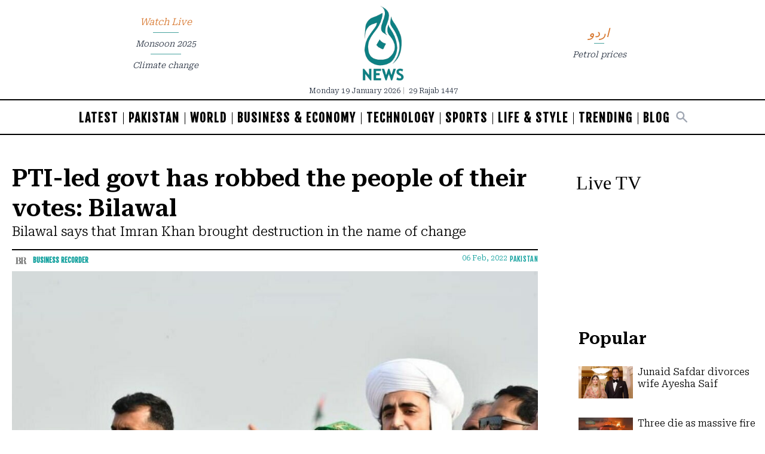

--- FILE ---
content_type: text/html; charset=utf-8
request_url: https://www.google.com/recaptcha/api2/aframe
body_size: 266
content:
<!DOCTYPE HTML><html><head><meta http-equiv="content-type" content="text/html; charset=UTF-8"></head><body><script nonce="ztAe0u3s9eASRl0CzC3dJw">/** Anti-fraud and anti-abuse applications only. See google.com/recaptcha */ try{var clients={'sodar':'https://pagead2.googlesyndication.com/pagead/sodar?'};window.addEventListener("message",function(a){try{if(a.source===window.parent){var b=JSON.parse(a.data);var c=clients[b['id']];if(c){var d=document.createElement('img');d.src=c+b['params']+'&rc='+(localStorage.getItem("rc::a")?sessionStorage.getItem("rc::b"):"");window.document.body.appendChild(d);sessionStorage.setItem("rc::e",parseInt(sessionStorage.getItem("rc::e")||0)+1);localStorage.setItem("rc::h",'1768795413773');}}}catch(b){}});window.parent.postMessage("_grecaptcha_ready", "*");}catch(b){}</script></body></html>

--- FILE ---
content_type: image/svg+xml
request_url: https://english.aaj.tv/_img/instagram.svg
body_size: 669
content:
<?xml version="1.0" encoding="utf-8"?>
<!-- Generator: Adobe Illustrator 22.1.0, SVG Export Plug-In . SVG Version: 6.00 Build 0)  -->
<svg version="1.1" id="Layer_1" xmlns="http://www.w3.org/2000/svg" xmlns:xlink="http://www.w3.org/1999/xlink" x="0px" y="0px"
	 viewBox="0 0 117.7 117.7" style="enable-background:new 0 0 117.7 117.7;" xml:space="preserve">
<style type="text/css">
	.st0{clip-path:url(#SVGID_3_);}
	.st1{fill:#FFFFFF;}
	.st2{fill-rule:evenodd;clip-rule:evenodd;fill:#1D99EE;}
	.st3{fill:#1677F0;}
	.st4{fill:url(#SVGID_6_);}
	.st5{fill-rule:evenodd;clip-rule:evenodd;fill:#FFFFFF;}
	.st6{fill:#27CD44;}
	.st7{fill:url(#SVGID_7_);}
	.st8{fill:#1D99EE;}
	.st9{fill-rule:evenodd;clip-rule:evenodd;fill:#27CD44;}
	.st10{fill:url(#SVGID_8_);}
	.st11{fill:url(#SVGID_9_);}
	.st12{fill:url(#SVGID_10_);}
</style>
<g>
	<linearGradient id="SVGID_2_" gradientUnits="userSpaceOnUse" x1="41.7498" y1="120.4656" x2="80.8708" y2="-20.5048">
		<stop  offset="0" style="stop-color:#FFDB71"/>
		<stop  offset="0.3241" style="stop-color:#FF732B"/>
		<stop  offset="0.6709" style="stop-color:#E01B9A"/>
		<stop  offset="1" style="stop-color:#4A56DB"/>
	</linearGradient>
	<path style="fill:url(#SVGID_2_);" d="M102.4,117.7H15.3c-8.4,0-15.3-6.8-15.3-15.3V15.3C0,6.8,6.8,0,15.3,0h87.1
		c8.4,0,15.3,6.8,15.3,15.3v87.1C117.7,110.9,110.9,117.7,102.4,117.7z"/>
	<g>
		<g>
			<path class="st1" d="M58.8,24c11.3,0,12.7,0,17.2,0.2c4.1,0.2,6.4,0.9,7.9,1.5c2,0.8,3.4,1.7,4.9,3.2c1.5,1.5,2.4,2.9,3.2,4.9
				c0.6,1.5,1.3,3.7,1.5,7.9c0.2,4.5,0.2,5.8,0.2,17.2s0,12.7-0.2,17.2c-0.2,4.1-0.9,6.4-1.5,7.9c-0.8,2-1.7,3.4-3.2,4.9
				c-1.5,1.5-2.9,2.4-4.9,3.2c-1.5,0.6-3.7,1.3-7.9,1.5c-4.5,0.2-5.8,0.2-17.2,0.2c-11.3,0-12.7,0-17.2-0.2
				c-4.1-0.2-6.4-0.9-7.9-1.5c-2-0.8-3.4-1.7-4.9-3.2c-1.5-1.5-2.4-2.9-3.2-4.9c-0.6-1.5-1.3-3.7-1.5-7.9c-0.2-4.5-0.2-5.8-0.2-17.2
				s0-12.7,0.2-17.2c0.2-4.1,0.9-6.4,1.5-7.9c0.8-2,1.7-3.4,3.2-4.9c1.5-1.5,2.9-2.4,4.9-3.2c1.5-0.6,3.7-1.3,7.9-1.5
				C46.2,24.1,47.5,24,58.8,24 M58.8,16.3c-11.5,0-13,0-17.5,0.3c-4.5,0.2-7.6,0.9-10.3,2c-2.8,1.1-5.2,2.5-7.5,4.9
				c-2.4,2.4-3.8,4.7-4.9,7.5c-1.1,2.7-1.8,5.8-2,10.3c-0.2,4.5-0.3,6-0.3,17.5c0,11.5,0,13,0.3,17.5c0.2,4.5,0.9,7.6,2,10.3
				c1.1,2.8,2.5,5.2,4.9,7.5c2.4,2.4,4.7,3.8,7.5,4.9c2.7,1.1,5.8,1.8,10.3,2c4.5,0.2,6,0.3,17.5,0.3c11.5,0,13,0,17.5-0.3
				c4.5-0.2,7.6-0.9,10.3-2c2.8-1.1,5.2-2.5,7.5-4.9c2.4-2.4,3.8-4.7,4.9-7.5c1.1-2.7,1.8-5.8,2-10.3c0.2-4.5,0.3-6,0.3-17.5
				s0-13-0.3-17.5c-0.2-4.5-0.9-7.6-2-10.3c-1.1-2.8-2.5-5.2-4.9-7.5c-2.4-2.4-4.7-3.8-7.5-4.9c-2.7-1.1-5.8-1.8-10.3-2
				C71.8,16.4,70.4,16.3,58.8,16.3L58.8,16.3z"/>
			<path class="st1" d="M58.8,37C46.8,37,37,46.8,37,58.8s9.8,21.8,21.8,21.8c12.1,0,21.8-9.8,21.8-21.8S70.9,37,58.8,37z M58.8,73
				c-7.8,0-14.2-6.3-14.2-14.2S51,44.7,58.8,44.7S73,51,73,58.8S66.7,73,58.8,73z"/>
			<circle class="st1" cx="81.5" cy="36.2" r="5.1"/>
		</g>
	</g>
</g>
</svg>


--- FILE ---
content_type: application/javascript; charset=utf-8
request_url: https://fundingchoicesmessages.google.com/f/AGSKWxXpQ4dktTFf2jjYYbT2jHxmJSYbZGYp1qGLuOIEcCSO1LIjNGxJKeuhdjRbBf66X-EwlZ3ZNZklD2Ei5_JncUm2R7fcuhApOyvDWRUD-mzTszWQZceTOuPmmzOPJMpaHCI2o91SDSJHdzc_Qe6x1Qh9J7WD675Efzfcr1gRcLMYvieOpyHuvnfn3AmS/_/doubleclickbannerad?/ad-choices./delivery/fc._adcall_/adbuddy.
body_size: -1291
content:
window['1dd91f21-7ecc-414f-9f1f-76df641b9f32'] = true;